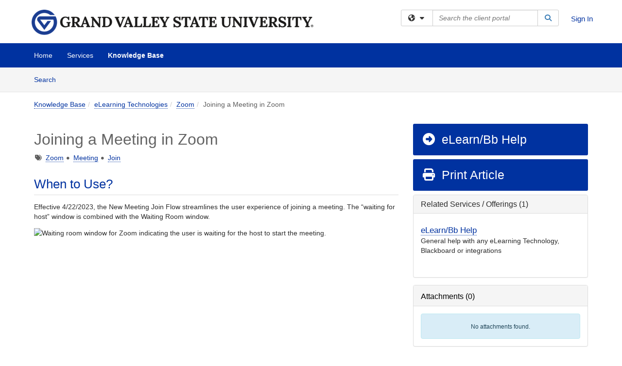

--- FILE ---
content_type: text/html; charset=utf-8
request_url: https://services.gvsu.edu/TDClient/60/Portal/KB/ArticleDet?ID=13280&SIDs=33
body_size: 19712
content:

<!DOCTYPE html>

<html lang="en" xmlns="http://www.w3.org/1999/xhtml">
<head><meta name="viewport" content="width=device-width, initial-scale=1.0" /><!-- Google Tag Manager -->
<script>(function(w,d,s,l,i){w[l]=w[l]||[];w[l].push({'gtm.start':
new Date().getTime(),event:'gtm.js'});var f=d.getElementsByTagName(s)[0],
j=d.createElement(s),dl=l!='dataLayer'?'&l='+l:'';j.async=true;j.src=
'https://www.googletagmanager.com/gtm.js?id='+i+dl;f.parentNode.insertBefore(j,f);
})(window,document,'script','dataLayer','GTM-WR9V5K73');</script>
<!-- End Google Tag Manager --><script>
  window.TdxGtmContext = {"User":{"Id":0,"UID":"00000000-0000-0000-0000-000000000000","UserName":"","FullName":"Public User","AlertEmail":"publicuser@noreply.com","Role":"Experience User","HasTDNext":false,"StandardApplicationNames":null,"TicketApplicationNames":[],"AssetApplicationNames":[],"ClientPortalApplicationNames":[],"Type":"Technician","Analytics":{"Title":null,"Organization":null}},"Partition":{"Id":1004,"Name":"Multi-Tenant 04 Production"},"BillableEntity":{"Id":12,"Name":"Grand Valley State University","SalesForceIdentifier":"0013600000EM4I3AAL","GWMIID":"64d7f3bb-34e2-4ae8-9f0d-f2f090635a3a"},"Environment":{"ShortName":"PRD"}};
</script><script src="/TDPortal/Content/Scripts/jquery/2.2.4/jquery.min.js?v=20260120201726"></script><script src="/TDPortal/Content/Scripts/jquery-migrate/1.4.1/jquery-migrate.min.js?v=20260120201726"></script><script src="/TDPortal/Content/Scripts/jquery-ui/1.13.2/jquery-ui-1.13.2.custom.timepicker.min.js?v=20260120202054"></script><link href="/TDPortal/Content/Styles/jquery-ui/1.13.2/jquery-ui.compiled.min.css?v=20260120202056" rel="stylesheet" type="text/css"  /><link href="/TDPortal/Content/bootstrap/3.4.1/dist/css/bootstrap.min.css?v=20260120201726" rel="stylesheet" type="text/css" id="lnkBootstrapCSS" /><script src="/TDPortal/Content/bootstrap/3.4.1/dist/js/bootstrap.min.js?v=20260120201726"></script><link href="/TDPortal/Content/FontAwesome/css/fontawesome.min.css?v=20260120201724" rel="stylesheet" type="text/css" id="lnkFontAwesome" /><link href="/TDPortal/Content/FontAwesome/css/solid.css?v=20260120201724" rel="stylesheet" type="text/css"  /><link href="/TDPortal/Content/FontAwesome/css/regular.css?v=20260120201724" rel="stylesheet" type="text/css"  /><link href="/TDPortal/Content/FontAwesome/css/brands.css?v=20260120201724" rel="stylesheet" type="text/css"  /><link href="/TDPortal/Content/FontAwesome/css/v4-shims.css?v=20260120201724" rel="stylesheet" type="text/css"  /><link href="/TDClient/Styles/bootstrap_custom.min.css?v=20260120202054" rel="stylesheet" type="text/css"  /><link href="/TDClient/Styles/TDStyles.min.css?v=20260120202056" rel="stylesheet" type="text/css"  /><link href="https://services.gvsu.edu/TDPortal/BE/Style/12/TDClient/60?v=20250509132844" rel="stylesheet" type="text/css" /><script src="/TDPortal/Content/Scripts/tdx/dist/TDJSFramework.compiled.min.js?v=20260120202054"></script><script src="/TDPortal/Content/Scripts/tdx/dist/modalFocusTrap.min.js?v=20260120202052"></script><script src="/TDPortal/Content/Scripts/underscore/1.12.1/underscore-min.js?v=20260120201726"></script>
<script src="/TDClient/Scripts/clientOS.min.js?v=20260120202046"></script>
<script src="/TDClient/Scripts/collapseMe.min.js?v=20260120202046"></script>
<script src="/TDClient/Scripts/tdsearchfilter.min.js?v=20260120202046"></script>
<script src="/TDClient/Scripts/SiteSearch.min.js?v=20260120202046"></script>
<script src="/TDPortal/Content/Scripts/tdx/dist/elasticsearchAutocomplete.min.js?v=20260120202052"></script>
<link id="ctl00_ctl00_lnkFavicon" rel="icon" href="https://services.gvsu.edu/TDPortal/BE/Icon/12/60?v=20240229192449" />

    
    <script async src="//www.googletagmanager.com/gtag/js?id=G-NJDMDLMYGR"></script>
    <script>

      $(function () {

        window.dataLayer = window.dataLayer || [];
        function gtag() { dataLayer.push(arguments); }
        gtag('js', new Date());
        // Be sure to set the proper cookie domain to the customer's full subdomain when sending the pageview hit.
        gtag('config', 'G-NJDMDLMYGR', { 'cookie_domain': 'services.gvsu.edu' });

        });

    </script>

  

  <script>

      $(function () {
        var masterUi = MasterUI({
          isPostback: false,
          baseUrl: '/TDClient/',
          isTdGoogleAnalyticsEnabled: true,
          isAuthenticated: false
          });

        $('#collapseMe').collapseMe({
          toggleVisibilitySelector: '.navbar-toggle'
        });

        TeamDynamix.addRequiredFieldHelp();
      });

      // The sub-nav menu uses padding-top to position itself below the header bar and main navigation sections. When the
      // window is resized, there is a chance that the content of these header or nav sections wraps, causing the height
      // to change, potentially covering the sub-nav menu, which is obviously a big usability problem. This function
      // listens for when the window size or orientation is changing (and also when the window first loads), and adjusts
      // the padding so that the sub-nav menu appears in the correct location.
      $(window).bind('load ready resize orientationchange', function () {
        var headerHeight = $('#divMstrHeader').height();
        $('#navShim').css({
          "padding-top": headerHeight
        });

        $('#content').css({
          "padding-top": headerHeight,
          "margin-top": headerHeight * -1
        });
      });
  </script>

  
  
  
  <script src="/TDPortal/Content/select2/v3/select2.min.js?v=20260120203406"></script><link href="/TDPortal/Content/select2/v3/select2.compiled.min.css?v=20260120203406" rel="stylesheet" type="text/css" id="lnkSelect2" />
  <script src="/TDClient/Scripts/attachmentHandler.min.js?v=20260120202054"></script>

  <style type="text/css">
    .honey-pot-div {
      display: none;
    }
  </style>

  <script>
    

    function shareArticle() {
      if ($('#ctl00_ctl00_cpContent_cpContent_shareRecipients').val().trim() === "") {
        alert('You must first enter a valid email.');
        $('#btnShare').progressButton('reset');
      }
      else {
        __doPostBack('ctl00$ctl00$cpContent$cpContent$btnSendShare', '');
      }
    }

    function closeShareModal() {
      $('#divShareModal').modal('hide');
      $('#btnShare').progressButton('reset');
    }

    function toggleFeedback(isHelpful) {
      $('#divHelpfulComments').show();
      $('#divHelpfulYesNo').hide();
      $('#ctl00_ctl00_cpContent_cpContent_hdnIsHelpful').val(isHelpful);
      $('#ctl00_ctl00_cpContent_cpContent_txtComments').focus();
    }

    function toggleFeedbackResult() {
      $('#divWasHelpful, #divFeedbackRecorded, #divHelpfulComments, #divHelpfulYesNo').toggle();
    }

    // The following two functions were added as a result of ticket ID: 1392522. We are generating these buttons dynamically to
    // prevent bots from clicking them and posting feedback on an article. Additionally, we have an input that is hidden from
    // the user. If a bot enters text in that input, which it likely will (bots love filling out forms), then we don't accept the
    // form submission
    function generateFeedbackButtons() {
      var $btnHelpfulYes = $('<button id="btnHelpfulYes" type="button" class="btn btn-primary gutter-left" onclick="toggleFeedback(1);">Yes</button>');
      var $btnHelpfulNo = $('<button id="btnHelpfulNo" type="button" class="btn btn-primary gutter-left-sm" onclick="toggleFeedback(0);">No</button>');

      $('#divWasHelpful').append($btnHelpfulYes);
      $('#divWasHelpful').append($btnHelpfulNo);
    }
    function attemptAddFeedback(e) {
      if ($('#honeyPot').val() !== '') {
        e.preventDefault();
        window.location.reload();
      }
    }

    function cancelFeedback() {
      $('#ctl00_ctl00_cpContent_cpContent_txtComments').val('');
      $('#divHelpfulComments, #divHelpfulYesNo').toggle();
    }

    function confirmDeleteFeedback(id) {
      if (confirm('Are you sure you want to delete this feedback? This cannot be undone.')) {
        $('#ctl00_ctl00_cpContent_cpContent_hdnFeedbackID').val(id);
        __doPostBack('ctl00$ctl00$cpContent$cpContent$btnDeleteFeedback', '');
      }
    }

    function toggleAddressed(id, isAddressed) {
      $('#ctl00_ctl00_cpContent_cpContent_hdnFeedbackID').val(id);
      $('#ctl00_ctl00_cpContent_cpContent_hdnIsAddressed').val(isAddressed);
      __doPostBack('ctl00$ctl00$cpContent$cpContent$btnToggleAddressed', '');
    }

    $(function () {
      

      generateFeedbackButtons();
      $('[data-toggle="popover"]').popover();

      var attachmentHandler = new TeamDynamix.AttachmentHandler({
        containerSelector: '.js-article-attachments',
        resultLabelSelector: '#ctl00_ctl00_cpContent_cpContent_lblResults_lblResults-label',
        baseControllerUrl: '/TDClient/60/Portal/Shared/Attachments',
        antiForgeryToken: '4-NOhMhsQjh3o1SmzxYIVYTwzc4mTjNQ9UuFmki-i-XxylmX7lWQqGae3JoO-wJXx5c-IR_jmv91WhV3pQ9xftfT9IY1:rHw11tRBlnD09JZD7argivhTNlIa1t0xvqEGpzjNcOeX1CRcwOAwnXn3uBSCV4oROr2pQDcAMDUPlvocEjs6iWKWqe41',
        itemId: 13280,
        componentId: 26,
        feedId: 'articleFeed',
        readOnly: false
      });

      $('#btnShare').on('click', function () {
        shareArticle();
      });

      // Don't try and update the table styles if the user wanted to opt out.
      $('#ctl00_ctl00_cpContent_cpContent_divBody table:not(.SkipTableFixup)').each(function () {
        var padding = $(this).attr('cellpadding');
        var spacing = $(this).attr('cellspacing');

        $(this).css("border-collapse", "separate");

        if (spacing) {
          $(this).css("border-spacing", spacing + "px");
        }

        $(this).find('td').each(function () { $(this).css('padding', padding + 'px') });
      });

      
    });

    
  </script>



<meta property="og:title" content="Joining a Meeting in Zoom" />
<meta property="og:type" content="article" />
<meta property="og:url" content="https://services.gvsu.edu/TDClient/60/Portal/KB/ArticleDet?ID=13280" />
<meta property="og:image" content="https://services.gvsu.edu/TDPortal/BE/Logo/12/60" />
<meta property="og:description" content="This article explains how to join a meeting using the New Meeting Join Flow, which takes effect 4/22/2023." />
  <meta property="og:site_name" content="Grand Valley State University - Knowledge Base" />
  <meta property="article:section" content="Zoom" />
  <meta property="article:published_time" content="2023-04-20T16:13Z" />
  <meta property="article:modified_time" content="2025-10-30T19:07Z" />
    <meta property="article:tag" content="Zoom" />
    <meta property="article:tag" content="Meeting" />
    <meta property="article:tag" content="Join" /><title>
	Article - Joining a Meeting in Zoom
</title></head>
<body>
<!-- Google Tag Manager (noscript) -->
<noscript><iframe src="https://www.googletagmanager.com/ns.html?id=GTM-WR9V5K73"
height="0" width="0" style="display:none;visibility:hidden"></iframe></noscript>
<!-- End Google Tag Manager (noscript) -->
<form method="post" action="/TDClient/60/Portal/KB/ArticleDet?ID=13280&amp;SIDs=33" onsubmit="javascript:return WebForm_OnSubmit();" id="aspnetForm">
<div class="aspNetHidden">
<input type="hidden" name="__EVENTTARGET" id="__EVENTTARGET" value="" />
<input type="hidden" name="__EVENTARGUMENT" id="__EVENTARGUMENT" value="" />
<input type="hidden" name="__VIEWSTATE" id="__VIEWSTATE" value="f1tFlimuvlaWvXsokmlwWk8popbIF0qOey+e5vHbXk5u+J6GjOfNG5W5+rqhEXdsyqebAnh0WJtT57rAWoqJR4eun4t/qlOJJ3ygpXelfzJgqE075yhxJcHxtIuctTPbCm83hgDlkCaiMXafNL5LcJWPjqwqsvH2bZVJ/CUAgv/3JRPE1eE9urgbhk0oomiuLkydqe3S+vWje1mrr4xOFhmkKtwvzIH/UZokaF9Oqbih4K2l5wJe+hyNNYs6OrAGSBaQFENNpgtCTspPnFl9OKiREzcnvV8MpAbOGMgh6jOWTQvwGR7uk57OUMdLWcMnC0kZjmwi/UAw0EbbHj28N3FgEi84eRoT2jznfkAnI4BVNXATZMccRoHK8xCkPDXjVSAeI03RCNU0xzI14P/hKF7ZuuY1GmLX7FmENWilWaIyQ7WLVre0GqqTIk8UoVYYM/mYTXl+vae/dPPYIniDrd4NS2m8dDB7j7nafN2U9qSn1DATfHuOCBqgVZ2rL89QErPRAFaQF244z78O/yyTKlLDBZfyBSifXGC6V8G/d5ltq/aOhtWAR2lI7OfMvZH0ahmqm6WTnL10JiIKaMKJM9QQpgYOHltTNlFqkUS/TjZgdcd9rKCX0CveTZt8azCTJ7W9twFmMnH3eIp6LL1kg2HrS1OLbZrCP76JJ5TclZWKHZs0fGUmXOo/ovbDADQJm2058YlJVLnhghZN1yB0BrO/fBNHHZwgs/ZhPGdCKCW6hYGKSq4clcFfMUOuZm9vLmx5SjNOyLTLX0DBiJ1FdlaUYYJKQc+7FIfGy8qgXdPT2/5SV0s+piALCBi42pxqXO5Rl6Ri5SyIKvsXWZVzyLG1eJS2vRh5E3/nrudYsq46AmzFwuzfjKRlSVjGyVpkR0qvFtEQgaZyqjbk/rr8ULBHkHO09KONqgap4T89nO08MDeR6VTGl00BftIwmAohR5eg8yVHQpieFgHIGMJgIQAWQGwp8kb/ADhoIetkVqdZvRsp8wzATJUxwyl/m9RiuBSGnYydNG6ChpFMh0hZA254SvQIF2LQd4dOBsOkw7cKRo7OO8B6g+gDgEf3E+LZDCGhSyzbs1TJhYjh+ykVVqmYo87RtavVrxsAEs7wt//yFQ353dTEjLFk6sWpfmo8RjPTsKGqoiwGxVTxixOAks95Mt8MROVxatgUK2jTFbrI1P+iV0WNlE4RpnKSxKURAyBhr9DbnT+L4BeTAwbIHPqZzYYQHNwRfaH3gHfIN7xEqj+Ufxfxa7/bpvUTFwHPQ4InpHHOaPczSFAMe+gtDhPrq/5zXyZMIkQk0MhWi9sIs4WtGeOkC4hCrRgbOJl7Ba5IRNZp771/J21/zUCwdFVCISQOnPioRqiVzl+iihjmvrk4zHV6AQlL9IZfIbDNv6ggUi8pacNEa9KR2e40gCk4JuYAegu/P4HvAljD6ymLGbyveNJNiObw0lx4W48fcZqCDEdwjfiJ00/HiZzKeFwMcRIAk7EcE6FeCxZLCtAqtK6BAdXMQ8X/NAl45os+uWxt/[base64]/nJ0sfda69mgIJxfQXyeCV5NlRAV47oezhbLMHNUOAWc72fprWbRkoe78CDxOqo0FtGn8PAF7m082Xn0Fvnjvu3BlcFzpex4n/UZ4S072P0zV89jRih5jiO7ocTUMF039GW9/0TuQjbBlMPnvsAtIzeUnVR9luepPDkVChgHeNhRaYnCkubYwWwWkEvu0en5KBn4WE6lVSAT3V2zISiwF3p7zZCiiAw6KejP+m0WeecAsdhyRaCp7PLeNXiGUmRH9k/eVDu8Fs2VJaiygcm5FAac2GZ1VjMNQg94e0qtgFlCs2nH8hYL2T3WEh/eSAF2xqQwSi3kOQpqPQCIhxftJ8HtUkCsSlCf7omWj8NROt6sRyNudje2myVhaEmjDaTX6qt6RWJnHv5HcKe9lEJUEtYWPGTEUXIPKcQPQ5lLh0ZMZgUsL1u00D0H/W7snxGeYng/RMlwvyvJOpYMi5rjx87MsNHb4hc59YUVEtcd61ayjauuJa6uwGm2MdGqjECzRUl3/13+QbeJJIZDyEUKEFDw7rRJiCAS9GGW0IuJeZIM7iif1WP6eALcHFICib2OMbHsfbqtIbKbaFJXLSvQstZzgOuXXSn3Z/mFv8RI2Xw8otP0ShKSws6OrIFX4+FghcjkDrCx2QnXxLz2jxCzBks7fXSKnFKzhZ4NmzwCk87O1IarBi0YKVtjoqFoiO1uxUXWIt0HRaDo6GAz5SeRgpp7qAWWtBAYBHoiQkJVtzGgL41ZilCUlryF7LvEwG8QbGH2hx/U3z4RIbVP5mD94t855t3rW0H9fClSrMEhCLCxZNKIXMZf/CKSFzUDuONJ4mLbbZvVG7tqckkS2CyZgjQz5orBC7Rt3CxZMOLGyZaw2nrnTxGCSPqD25bSFY5KYKs3HAdMGBpItvV/J/8radGlrB2xJtrfwu3YoOpW6p/HwxIwip4tdPZ04inVcqDgEPFKHTl8Q2D3PIiZWsVug7C043rjUVtbmtZ/7nPTHMfw7I2BAeZMx2UfohgpK7dnpaNrVWxe9XEUz4MqhqtbAI3kSLvDhYL8TZS2oZwfZA3zhYnokdRUAuwXNrr7YXPaexPCN1HUTqfB7jrTknnUyaVTO8Ib48bFiB8T9Em2YjJU9yV9jOMGiiZVMy/FezWQpNMlyfkHU1nX+ofZ6V4gAZMxlkGjO2cXWdkEjHunB1C72oTxDZunQ+lxYYZSviIDfRgLeKEl7kGlX45bUvdzU9QG4BBBiwPTPu/Z4f18c3d31rmoHbTU9rRZemb4JfsvdnU/+d/[base64]/H1eSVN/WoRRH4K6hzH7mVqIDnzAjOblZ29rEz7WiiAluiWZR0bvDgZLKKrpaM67Oc9qh7DS+rMC60JmbTivraiaWF3VwgdqxQstT1+nZzWCogRed1sd9OkdFIrWa3lxhghi8OOGiORGhtnVK87jjGcG9+uSSzJGtNQ7jVeJRiyUt0riw7i/jtgePGQjNcm+s6bdsExpI6eDSersrNEg+siPGweTGwneoN/[base64]/DY4REM4e/2RG0oYCQv9KCi1qP2vbwZCBLJBfhxhP7miKIDSgZgNOHonsVEHkl6uKaBqf/72gPibBHo+0vEn6NBs/Ssv9cBmzhrrlYg3pRMHGyt04TMlPvU4pESB/[base64]" />
</div>

<script type="text/javascript">
//<![CDATA[
var theForm = document.forms['aspnetForm'];
if (!theForm) {
    theForm = document.aspnetForm;
}
function __doPostBack(eventTarget, eventArgument) {
    if (!theForm.onsubmit || (theForm.onsubmit() != false)) {
        theForm.__EVENTTARGET.value = eventTarget;
        theForm.__EVENTARGUMENT.value = eventArgument;
        theForm.submit();
    }
}
//]]>
</script>


<script src="/TDClient/WebResource.axd?d=pynGkmcFUV13He1Qd6_TZMSMQxVWLi4fik2rw1_u_hZsCNzwv5c621ov6_ZX_wzTt5vh-g2&amp;t=638901392248157332" type="text/javascript"></script>


<script src="/TDClient/ScriptResource.axd?d=nv7asgRUU0tRmHNR2D6t1NXOAgTb3J37FC1L2PfbYYFmSPm-ANa7n6FP0x7BAsbHeL4jfY3ptd1q7zKKVI7DbuXZcwEoKOwj9WxCI1VrQlbWE1Trg1t1GmJDN43kQMJsB7X8tw2&amp;t=ffffffff93d1c106" type="text/javascript"></script>
<script src="/TDClient/ScriptResource.axd?d=NJmAwtEo3Ipnlaxl6CMhvmVxW3-Ljsg_2Hna32smxrg-6ogyYAN3UTPsJQ8m1uwzn_kuf2Wpne6NSFmYui3h0wCQhJN3ZUiLTNkvhiIgZpq74-lKmofUPQGJ8own8RI2_mwAcmvlSj2WBnqwm5Wj4cyNvv81&amp;t=5c0e0825" type="text/javascript"></script>
<script src="/TDClient/ScriptResource.axd?d=dwY9oWetJoJoVpgL6Zq8OLdGoo5BVWQ_Eo60QZTEhEcHeiVfwgY9tLCgzdZ5TRwvrwYEnOvujbNccOVLUfWtUg4HivSIsewg6JABxkBGEqVVV64eiRyCAsPDqh6tUioISUQKB74sWMO4Er2mHrWEIWs_sBM1&amp;t=5c0e0825" type="text/javascript"></script>
<script src="/TDClient/WebResource.axd?d=xtfVMqdF1exC2MBVkOJwMveStDR5kg3dbZWgIXMXZmB1xXom6CcIrWFgHa7jsp4qJuFW2L5XShudyzlBsIO3JhCfiU5HmL2BDz__mCv9dznmBlEMS7LvcYg6wTdPTrAXIXI2CvtjwlnpZd-j4Zpsx2wG_uA1&amp;t=639045194120000000" type="text/javascript"></script>
<script src="/TDClient/WebResource.axd?d=sp7vCoAo-SSYfpsQ1sYBBeEDnwCGxDYEwZCM0ler88yoVZIPDXMk1C3XF2L2L0xrbB8Rvhli51TswRlmPIOCZgaY58lKhPr-Pv1jTFJ1oUAu7x6RDtNFZUxbtxs3KYQGLK6FpPD5bKuB0e0NmS9HkAqRVks1&amp;t=639045194120000000" type="text/javascript"></script>
<script src="/TDClient/WebResource.axd?d=icMURy63hv40LPPfq4rTvmm-RfB_YkC6rEEF_2QOO68q3TseXYNBetRKKgBXJ8mn2e8UIgCPiV23HaQUZbjySMHqSgmYZgLcYltBqwD2_EK8aQ08zBuqc3ZBVZITQrbtn6w46dRxFLibMIQg0Aho73rn8Rpxrzg5YMG_JR0UOrUR0wlZ0&amp;t=639045194120000000" type="text/javascript"></script>
<script src="/TDClient/WebResource.axd?d=1HpFfNpwNihNfEP1lyJHvdPVqbv8KRoFH4-_ZORUgPOP-bqmmtIJRvFQc7828Vf59O_-fdBXcnwdv-hYp5RptPuHmMR0kGQM0_3rS4Z7sKfC7jy9Cc_8fyfcUWa8psszacEQlAXHPXmNwyRymbGSywEmhrE1&amp;t=639045194120000000" type="text/javascript"></script>
<script type="text/javascript">
//<![CDATA[
function WebForm_OnSubmit() {
CKEditor_TextBoxEncode('ctl00_ctl00_cpContent_cpContent_shareBody_txtBody', 0); if (typeof(ValidatorOnSubmit) == "function" && ValidatorOnSubmit() == false) return false;
return true;
}
//]]>
</script>

<div class="aspNetHidden">

	<input type="hidden" name="__VIEWSTATEGENERATOR" id="__VIEWSTATEGENERATOR" value="784CA02E" />
</div>
<script type="text/javascript">
//<![CDATA[
Sys.WebForms.PageRequestManager._initialize('ctl00$ctl00$smMain', 'aspnetForm', ['tctl00$ctl00$cpContent$cpContent$UpdatePanel1','','tctl00$ctl00$cpContent$cpContent$upFeedbackGrid','','tctl00$ctl00$cpContent$cpContent$lblResults$ctl00',''], ['ctl00$ctl00$cpContent$cpContent$btnSubmitComments','','ctl00$ctl00$cpContent$cpContent$btnToggleSubscribe','','ctl00$ctl00$cpContent$cpContent$btnToggleFavorite','','ctl00$ctl00$cpContent$cpContent$btnSendShare',''], [], 90, 'ctl00$ctl00');
//]]>
</script>

<div id="ctl00_ctl00_upMain" style="display:none;">
	
    <div id="ctl00_ctl00_pbMain" class="progress-box-container"><div class="progress-box-body"><div class="well shadow"><h2 class="h4 gutter-top-none">Updating...</h2><div class="progress" style="margin-bottom: 0;"><div class="progress-bar progress-bar-striped active" role="progressbar" aria-valuemin="0" aria-valuemax="100" style="width: 100%"></div></div></div></div></div>
  
</div>

<header id="ctl00_ctl00_navHeader" role="banner">

  <div id="divMstrHeader" class="master-header NoPrint" style="background-color: #fff;">

  

  <div class="logo-header-full hidden-xs">

    
    <div class="pull-left">
      <a href="#mainContent" class="sr-only sr-only-focusable">Skip to main content</a>
    </div>


    <div id="ctl00_ctl00_divPageHeader" class="container logo-header clearfix" style="padding: 5px;">

      <div id="divLogo" class="pull-left logo-container">

        <a href="https://www.gvsu.edu/"
           target="_blank">
          <img src="/TDPortal/BE/Logo/12/60" alt="Grand Valley State University Logo" class="js-logo img-responsive" />
          <span class="sr-only">(opens in a new tab)</span>
        </a>

      </div>

      <div class="master-header-right pull-right padding-top padding-bottom">

        

          <div class="pull-left topLevelSearch input-group">
            <div id="SiteSearch-17fbf2c9061f4957bd735eceba704c6a" class="gutter-bottom input-group site-search" style="max-width: 400px;">
  <div id="SiteSearch-dropdown-17fbf2c9061f4957bd735eceba704c6a" class="input-group-btn">
    <button type="button" id="SiteSearch-filter-17fbf2c9061f4957bd735eceba704c6a" class="btn btn-default dropdown-toggle" data-toggle="dropdown"
            aria-haspopup="true" aria-expanded="false" title="Filter your search by category" data-component="all">
      <span class="fa-solid fa-solid fa-earth-americas"></span><span class="fa-solid fa-fw fa-nopad fa-caret-down" aria-hidden="true"></span>
      <span class="sr-only">
        Filter your search by category. Current category:
        <span class="js-current-component">All</span>
      </span>
    </button>
    <ul tabindex="-1" aria-label="Filter your search by category" role="menu" class="dropdown-menu" >
      <li>
        <a role="menuitem" href="javascript:void(0);" data-component-text="All" data-component="all" data-component-icon="fa-solid fa-earth-americas" title="Search all areas">
          <span class="fa-solid fa-fw fa-nopad fa-earth-americas" aria-hidden="true"></span>
          All
        </a>
      </li>

      <li aria-hidden="true" class="divider"></li>

        <li role="presentation">
          <a role="menuitem" href="javascript:void(0);" data-component-text="Knowledge Base" data-component="kb" data-component-icon="fa-lightbulb" title="Search Knowledge Base">
            <span class="fa-regular fa-fw fa-nopad fa-lightbulb" aria-hidden="true"></span>
            Knowledge Base
          </a>
        </li>

        <li role="presentation">
          <a role="menuitem" href="javascript:void(0);" data-component-text="Service Catalog" data-component="sc" data-component-icon="fa-compass" title="Search Service Catalog">
            <span class="fa-solid fa-fw fa-nopad fa-compass" aria-hidden="true"></span>
            Service Catalog
          </a>
        </li>

    </ul>
  </div>

  <label class="sr-only" for="SiteSearch-text-17fbf2c9061f4957bd735eceba704c6a">Search the client portal</label>

  <input id="SiteSearch-text-17fbf2c9061f4957bd735eceba704c6a" type="text" class="form-control" autocomplete="off" placeholder="Search the client portal" title="To search for items with a specific tag, enter the # symbol followed by the name of the tag.
To search for items using exact match, place double quotes around your text." />

  <span class="input-group-btn">
    <button id="SiteSearch-button-17fbf2c9061f4957bd735eceba704c6a" class="btn btn-default" type="button" title="Search">
      <span class="fa-solid fa-fw fa-nopad fa-search blue" aria-hidden="true"></span>
      <span class="sr-only">Search</span>
    </button>
  </span>
</div>

<script>
  $(function() {
    var siteSearch = new TeamDynamix.SiteSearch({
      searchUrl: "/TDClient/60/Portal/Shared/Search",
      autocompleteSearchUrl: '/TDClient/60/Portal/Shared/AutocompleteSearch',
      autocompleteResultsPosition: 'fixed',
      autocompleteResultsZIndex: 1000,
      searchTextBoxSelector: '#SiteSearch-text-17fbf2c9061f4957bd735eceba704c6a',
      searchComponentFilterButtonSelector: '#SiteSearch-filter-17fbf2c9061f4957bd735eceba704c6a',
      searchButtonSelector: '#SiteSearch-button-17fbf2c9061f4957bd735eceba704c6a',
      searchFilterDropdownSelector: '#SiteSearch-dropdown-17fbf2c9061f4957bd735eceba704c6a',
      showKnowledgeBaseOption: true,
      showServicesOption: true,
      showForumsOption: false,
      autoFocusSearch: false
    });
  });
</script>
          </div>

        
          <div title="Sign In" class="pull-right gutter-top-sm">
            <a href="/TDClient/60/Portal/Login.aspx?ReturnUrl=%2fTDClient%2f60%2fPortal%2fKB%2fArticleDet%3fID%3d13280%26SIDs%3d33">
              Sign In
            </a>
          </div>
        
      </div>

    </div>

  </div>

  <nav id="ctl00_ctl00_mainNav" class="navbar navbar-default themed tdbar" aria-label="Primary">
    <div id="navContainer" class="container">

      <div class="navbar-header">
        <button type="button" class="pull-left navbar-toggle collapsed themed tdbar-button-anchored tdbar-toggle gutter-left" data-toggle="collapse" data-target=".navbar-collapse">
          <span class="tdbar-button-anchored icon-bar"></span>
          <span class="tdbar-button-anchored icon-bar"></span>
          <span class="tdbar-button-anchored icon-bar"></span>
          <span class="sr-only">Show Applications Menu</span>
        </button>
        <a class="navbar-brand hidden-sm hidden-md hidden-lg themed tdbar-button-anchored truncate-be" href="#">

          Client Portal
        </a>
      </div>

      <div id="td-navbar-collapse" class="collapse navbar-collapse">

        <ul class="nav navbar-nav nav-collapsing" id="collapseMe">

          
            <li class="themed tdbar-button-anchored hidden-sm hidden-md hidden-lg">
              <a href="/TDClient/60/Portal/Login.aspx?ReturnUrl=%2fTDClient%2f60%2fPortal%2fKB%2fArticleDet%3fID%3d13280%26SIDs%3d33">Sign In</a>
            </li>
          
            <li id="divSearch" class="themed tdbar-button-anchored hidden-sm hidden-md hidden-lg">
              <a href="/TDClient/60/Portal/Shared/Search" title="search">Search</a>
            </li>
          
              <li id="divDesktop342f2a63-14cc-4e18-abd8-ccbccabdf6e3" class="themed tdbar-button-anchored">
                <a href="/TDClient/60/Portal/Home/">Home</a>
              </li>
            

          
            <li id="divTDRequests" class="themed tdbar-button-anchored sr-focusable">
              <a href="/TDClient/60/Portal/Requests/ServiceCatalog">Services</a>
            </li>
          
            <li id="divTDKnowledgeBase" class="themed tdbar-button-anchored sr-focusable">
              <a href="/TDClient/60/Portal/KB/">Knowledge Base</a>
            </li>
          

          <li class="themed tdbar-button-anchored hidden-xs more-items-button" id="moreMenu">
            <a data-toggle="dropdown" title="More Applications" href="javascript:;">
              <span class="sr-only">More Applications</span>
              <span class="fa-solid fa-ellipsis-h" aria-hidden="true"></span>
            </a>
            <ul class="dropdown-menu dropdown-menu-right themed tdbar" id="collapsed"></ul>
          </li>

        </ul>
      </div>

    </div>

  </nav>

  </div>

  </header>



<div id="navShim" class="hidden-xs hidden-sm"></div>
<main role="main">
  <div id="content">
    <div id="mainContent" tabindex="-1"></div>
    

  <nav id="ctl00_ctl00_cpContent_divTabHeader" class="tdbar-sub NoPrint hidden-xs navbar-subnav" aria-label="Knowledge Base">
      <a href="#kbContent" class="sr-only sr-only-focusable">Skip to Knowledge Base content</a>
      <div class="container clearfix">
        <ul class="nav navbar-nav js-submenu" id="kbSubMenu" style="margin-left: -15px;">
          
          <li>
            <a href="/TDClient/60/Portal/KB/Search">Search <span class="sr-only">Articles</span></a>
          </li>

          
          
        </ul>
      </div>
    </nav>
  

  <div id="kbContent" class="container gutter-top gutter-bottom" tabindex="-1" style="outline:none;">
    

<input type="hidden" name="ctl00$ctl00$cpContent$cpContent$hdnFeedbackID" id="ctl00_ctl00_cpContent_cpContent_hdnFeedbackID" />
<input type="hidden" name="ctl00$ctl00$cpContent$cpContent$hdnIsAddressed" id="ctl00_ctl00_cpContent_cpContent_hdnIsAddressed" />

<span id="ctl00_ctl00_cpContent_cpContent_lblResults_ctl00" aria-live="polite" aria-atomic="true"><span id="ctl00_ctl00_cpContent_cpContent_lblResults_lblResults-label" class="red tdx-error-text"></span></span>

<a id="ctl00_ctl00_cpContent_cpContent_btnSendShare" tabindex="-1" class="hidden" aria-hidden="true" href="javascript:WebForm_DoPostBackWithOptions(new WebForm_PostBackOptions(&quot;ctl00$ctl00$cpContent$cpContent$btnSendShare&quot;, &quot;&quot;, true, &quot;&quot;, &quot;&quot;, false, true))">Blank</a>

<div class="clearfix">
  <nav aria-label="Breadcrumb">
    <ol class="breadcrumb pull-left">
      <li><a href="/TDClient/60/Portal/KB/">Knowledge Base</a></li><li><a href="/TDClient/60/Portal/KB/?CategoryID=291">eLearning Technologies</a></li><li class="active"><a href="/TDClient/60/Portal/KB/?CategoryID=285&amp;SIDs=33">Zoom</a></li><li class="active">Joining a Meeting in Zoom</li>
    </ol>
  </nav>
  <span class="js-open-monitor" style="display: none;"></span>
</div>



<div class="row gutter-top">

<div id="divMainContent" class="col-md-8">

<h1 class="gutter-top" style="-ms-word-wrap: break-word; word-wrap: break-word;">
  Joining a Meeting in Zoom
</h1>

<div id="ctl00_ctl00_cpContent_cpContent_divTags">
  <span class="sr-only">Tags</span>
  <span class="fa-solid fa-tags gray gutter-right-sm" aria-hidden="true" title="Tags"></span>
  
      <a href="/TDClient/60/Portal/KB/Search?SearchText=%2523Zoom" id="ctl00_ctl00_cpContent_cpContent_rptTags_ctl00_TagControl1_lnkDisplay" title="Zoom">Zoom</a>

    
      <span class="fa-solid fa-circle gray gutter-right-sm font-xs vert-middle" aria-hidden="true"></span>
    
      <a href="/TDClient/60/Portal/KB/Search?SearchText=%2523Meeting" id="ctl00_ctl00_cpContent_cpContent_rptTags_ctl02_TagControl1_lnkDisplay" title="Meeting">Meeting</a>

    
      <span class="fa-solid fa-circle gray gutter-right-sm font-xs vert-middle" aria-hidden="true"></span>
    
      <a href="/TDClient/60/Portal/KB/Search?SearchText=%2523Join" id="ctl00_ctl00_cpContent_cpContent_rptTags_ctl04_TagControl1_lnkDisplay" title="Join">Join</a>

    
</div>



<div id="ctl00_ctl00_cpContent_cpContent_divBody" class="gutter-top break-word ckeShim clearfix"><h2>When to Use?</h2>

<p>Effective 4/22/2023, the New Meeting Join Flow streamlines the user experience of joining a meeting. The “waiting for host” window is combined with the Waiting Room window.</p>

<p><img alt="Waiting room window for Zoom indicating the user is waiting for the host to start the meeting." src="https://services.gvsu.edu/TDPortal/Images/Viewer?fileName=8fb4e623-44c9-4278-8fdb-6e15a3e937aa.png&amp;beidInt=12" style="width: 700px; height: 481px"></p>

<h2>Procedure</h2>

<p>As of April 22, 2023, the new join flow will be enabled for all accounts and be the standard process for joining a meeting or webinar.</p>

<h3>&nbsp;</h3>

<h3><span style="color: #000000">Will this impact my already scheduled meetings?</span></h3>

<p>All previously scheduled meetings will be automatically updated to the new join flow and maintain the equivalent security settings as before. There should be no impact to each meeting’s settings, the meeting link, and participants' ability to join these meetings.</p>

<p>Any existing Waiting Room customizations are unaffected by this change.</p>

<p>&nbsp;</p>

<h3><span style="color: #000000">My video was enabled during the preview, but disabled when I was admitted to the meeting. Why did that happen?</span></h3>

<p>The new join flow allows you to preview your video before joining the meeting, but the host’s meeting settings still take effect once you are fully in the meeting. Thus, if the meeting host disabled participants from enabling their video through in-meeting security controls, that will still take effect upon entering the meeting.</p>

<p><a href="https://services.gvsu.edu/TDClient/60/Portal/Requests/ServiceDet?ID=766&amp;SIDs=26">Zoom assistance is available from the service portal</a> if you experience any difficulties.</p>

<p>For more information, please refer to the <a href="https://support.zoom.us/hc/en-us/articles/11461720682509-New-Meeting-Join-Flow-FAQ-">New Meeting Join Flow FAQ page.</a></p></div>

<div id="ctl00_ctl00_cpContent_cpContent_divFeedback2" class="well gutter-top-lg">

  <div class="row" id="divHelpfulYesNo">
    <div class="col-sm-7">
      
        <div>
          <a href="/TDClient/60/Portal/Login.aspx?ReturnUrl=%2fTDClient%2f60%2fPortal%2fKB%2fArticleDet%3fID%3d13280%26SIDs%3d33">Sign in to leave feedback</a>
        </div>
      
    </div>
    <div class="col-sm-5 text-right">
      <div id="ctl00_ctl00_cpContent_cpContent_UpdatePanel1" aria-live="polite" aria-atomic="true">
	
          0 reviews
        
</div>
    </div>
  </div>

  </div>



<div class="tab-content gutter-top gutter-bottom">
  
  <div id="ctl00_ctl00_cpContent_cpContent_upFeedbackGrid">
	
        <a id="ctl00_ctl00_cpContent_cpContent_btnToggleAddressed" tabindex="-1" class="hidden" aria-hidden="true" href="javascript:WebForm_DoPostBackWithOptions(new WebForm_PostBackOptions(&quot;ctl00$ctl00$cpContent$cpContent$btnToggleAddressed&quot;, &quot;&quot;, true, &quot;&quot;, &quot;&quot;, false, true))">Blank</a>
        <a id="ctl00_ctl00_cpContent_cpContent_btnDeleteFeedback" tabindex="-1" class="hidden" aria-hidden="true" href="javascript:WebForm_DoPostBackWithOptions(new WebForm_PostBackOptions(&quot;ctl00$ctl00$cpContent$cpContent$btnDeleteFeedback&quot;, &quot;&quot;, true, &quot;&quot;, &quot;&quot;, false, true))">Blank</a>
        
      
</div>
    
    

    
</div>
</div>

<div class="col-md-4">


    <span>
      <a class="DetailAction " href="/TDClient/60/Portal/Requests/TicketRequests/NewForm?ID=9bAzij%7eku6U_&amp;RequestorType=ServiceOffering&amp;ArticleId=13280">  <span class="fa-solid fa-fw" aria-hidden="true"></span>
eLearn/Bb Help</a>
    </span>
  

    <a id="ctl00_ctl00_cpContent_cpContent_btnToggleSubscribe" tabindex="-1" class="hidden" aria-hidden="true" href="javascript:WebForm_DoPostBackWithOptions(new WebForm_PostBackOptions(&quot;ctl00$ctl00$cpContent$cpContent$btnToggleSubscribe&quot;, &quot;&quot;, true, &quot;&quot;, &quot;&quot;, false, true))">Blank</a>

<a id="ctl00_ctl00_cpContent_cpContent_btnToggleFavorite" tabindex="-1" class="hidden" aria-hidden="true" href="javascript:WebForm_DoPostBackWithOptions(new WebForm_PostBackOptions(&quot;ctl00$ctl00$cpContent$cpContent$btnToggleFavorite&quot;, &quot;&quot;, true, &quot;&quot;, &quot;&quot;, false, true))">Blank</a>

<a class="DetailAction print-article" href="/TDClient/60/Portal/KB/PrintArticle?ID=13280&amp;SIDs=33" rel="nofollow" target="_blank">  <span class="fa-solid fa-print fa-fw" aria-hidden="true"></span>
Print Article</a>



<div id="ctl00_ctl00_cpContent_cpContent_divRelatedServicesAndOfferings" class="panel panel-default">

  <div class="panel-heading">
    <h3 class="panel-title">Related Services / Offerings (1)</h3>
  </div>

  <div class="panel-body">
    
        <div class="gutter-top-sm gutter-bottom-lg">
          <div class="clearfix">
            <div class="pull-left font-md">
              <a href="/TDClient/60/Portal/Requests/ServiceOfferingDet?ID=2362">eLearn/Bb Help</a>
            </div>
          </div>
          <div>
            General help with any eLearning Technology, Blackboard or integrations
          </div>
        </div>
      
  </div>

</div>

<div id="divAttachments" class="js-article-attachments"></div>

</div>

</div>

<div id="ctl00_ctl00_cpContent_cpContent_divProgress" style="display: none; z-index: 60;">
  <div id="ctl00_ctl00_cpContent_cpContent_pbMain" class="progress-box-container"><div class="progress-box-body"><div class="well shadow"><h2 class="h4 gutter-top-none">Deleting...</h2><div class="progress" style="margin-bottom: 0;"><div class="progress-bar progress-bar-striped active" role="progressbar" aria-valuemin="0" aria-valuemax="100" style="width: 100%"></div></div></div></div></div>
</div>



  </div>


  </div>
</main>



<script type="text/javascript">
//<![CDATA[
setNavPosition('TDKnowledgeBase');window.CKEDITOR_BASEPATH = 'https://services.gvsu.edu/TDPortal/Content/ckeditor/';
//]]>
</script>
<script src="https://services.gvsu.edu/TDPortal/Content/ckeditor/ckeditor.js?t=C6HH5UF" type="text/javascript"></script>
<script type="text/javascript">
//<![CDATA[
var CKEditor_Controls=[],CKEditor_Init=[];function CKEditor_TextBoxEncode(d,e){var f;if(typeof CKEDITOR=='undefined'||typeof CKEDITOR.instances[d]=='undefined'){f=document.getElementById(d);if(f)f.value=f.value.replace(/</g,'&lt;').replace(/>/g,'&gt;');}else{var g=CKEDITOR.instances[d];if(e&&(typeof Page_BlockSubmit=='undefined'||!Page_BlockSubmit)){g.destroy();f=document.getElementById(d);if(f)f.style.visibility='hidden';}else g.updateElement();}};(function(){if(typeof CKEDITOR!='undefined'){var d=document.getElementById('ctl00_ctl00_cpContent_cpContent_shareBody_txtBody');if(d)d.style.visibility='hidden';}var e=function(){var f=CKEditor_Controls,g=CKEditor_Init,h=window.pageLoad,i=function(){for(var j=f.length;j--;){var k=document.getElementById(f[j]);if(k&&k.value&&(k.value.indexOf('<')==-1||k.value.indexOf('>')==-1))k.value=k.value.replace(/&lt;/g,'<').replace(/&gt;/g,'>').replace(/&amp;/g,'&');}if(typeof CKEDITOR!='undefined')for(var j=0;j<g.length;j++)g[j].call(this);};window.pageLoad=function(j,k){if(k.get_isPartialLoad())setTimeout(i,0);if(h&&typeof h=='function')h.call(this,j,k);};if(typeof Page_ClientValidate=='function'&&typeof CKEDITOR!='undefined')Page_ClientValidate=CKEDITOR.tools.override(Page_ClientValidate,function(j){return function(){for(var k in CKEDITOR.instances){if(document.getElementById(k))CKEDITOR.instances[k].updateElement();}return j.apply(this,arguments);};});setTimeout(i,0);};if(typeof Sys!='undefined'&&typeof Sys.Application!='undefined')Sys.Application.add_load(e);if(window.addEventListener)window.addEventListener('load',e,false);else if(window.attachEvent)window.attachEvent('onload',e);})();CKEditor_Controls.push('ctl00_ctl00_cpContent_cpContent_shareBody_txtBody');
CKEditor_Init.push(function(){if(typeof CKEDITOR.instances['ctl00_ctl00_cpContent_cpContent_shareBody_txtBody']!='undefined' || !document.getElementById('ctl00_ctl00_cpContent_cpContent_shareBody_txtBody')) return;CKEDITOR.replace('ctl00_ctl00_cpContent_cpContent_shareBody_txtBody',{"autoGrow_maxHeight" : 175, "autoGrow_minHeight" : 175, "contentsCss" : ['https://services.gvsu.edu/TDPortal/Content/ckeditor/contents.css', '/TDPortal/Content/FontAwesome/css/fontawesome.min.css', '/TDPortal/Content/FontAwesome/css/brands.min.css', '/TDPortal/Content/FontAwesome/css/regular.min.css', '/TDPortal/Content/FontAwesome/css/solid.min.css', '/TDPortal/Content/FontAwesome/css/v4-shims.min.css'], "height" : "175", "htmlEncodeOutput" : true, "image_previewText" : " ", "removePlugins" : "magicline,devtools,templates,elementspath,fontawesome,youtube,uploadimage,simpleimage,remoteimageblocker", "title" : "Message", "toolbar" : "TDSimple"}); });

var Page_ValidationActive = false;
if (typeof(ValidatorOnLoad) == "function") {
    ValidatorOnLoad();
}

function ValidatorOnSubmit() {
    if (Page_ValidationActive) {
        return ValidatorCommonOnSubmit();
    }
    else {
        return true;
    }
}
        Sys.Application.add_init(function() {
    $create(Sys.UI._UpdateProgress, {"associatedUpdatePanelId":null,"displayAfter":500,"dynamicLayout":true}, null, null, $get("ctl00_ctl00_upMain"));
});
//]]>
</script>
</form>





  <footer role="contentinfo">

    <div class="master-footer">
      

        <div class="default-footer">
          Powered by <a href="https://www.teamdynamix.com" target="_blank">TeamDynamix</a> | <a href="/TDClient/60/Portal/SiteMap">Site Map</a>
        </div>

      
    </div>

  </footer>



<script>

    
    

      // Inject the Google Analytics isogram. This must happen here because it
      // cannot be injected through an external javascript library.
      (function (i, s, o, g, r, a, m) {
        i['GoogleAnalyticsObject'] = r; i[r] = i[r] || function () {
          (i[r].q = i[r].q || []).push(arguments)
        }, i[r].l = 1 * new Date(); a = s.createElement(o),
          m = s.getElementsByTagName(o)[0]; a.async = 1; a.src = g; m.parentNode.insertBefore(a, m)
      })(window, document, 'script', '//www.google-analytics.com/analytics.js', 'ga');
    

      // Per Incident #6707155. Need to focus on img. pseudo-class :focus-within is not supported in IE
      (function ($) {
        var $anchor = $('#divLogo a');
        var $beLogo = $('#divLogo a img');

        $anchor.focus(function () {
          $beLogo.addClass('accessibility-focus-on-logo');
        }).blur(function () {
          $beLogo.removeClass('accessibility-focus-on-logo');
        });

        
        
          const queryParams = new URLSearchParams(window.location.search);
          let showChatbot = true;
          if (queryParams.has('nobot')) {
            const nobotFlag = queryParams.get('nobot');
            if (nobotFlag === '1' || nobotFlag === 'true') {
              showChatbot = false;
            }
          }

          if(showChatbot) {
            $.ajax({
              url: "/TDClient/60/Portal/Chatbots/GetScript",
              type: "GET",
              dataType: 'text',
              success: function (data) {
                
                var jQueryAjaxSettingsCache = jQuery.ajaxSettings.cache;
                jQuery.ajaxSettings.cache = true;
                $(document.body).append(data);
                jQuery.ajaxSettings.cache = jQueryAjaxSettingsCache;
              }
            });
          }
        

        window.addEventListener("message", (event) => {

          // Only accept events that come from the same origin
          if (event.origin != window.location.origin) {
            return;
          }

          switch (event.data.type) {

            case "authenticate-using-popup":
              handleAuthenticateUsingPopup(event.data.payload);
              break;

            case "authenticated-successfully":
              handleAuthenticatedSuccessfully(event.data.payload);
              break;

            default:
              break;
          }

        });

        function handleAuthenticateUsingPopup(payload) {
          let loginUrl = '/TDClient/60/Portal/Login.aspx';

          if (payload.successCallbackUrl) {
            loginUrl += '?SuccessCallbackUrl=' + payload.successCallbackUrl;
          }

          window.open(loginUrl, "_blank", "popup=1");
        }

        function handleAuthenticatedSuccessfully() {
          event.source.close();
          window.location.href = window.location.href;
        }
    })(jQuery);

</script>

</body>
</html>


--- FILE ---
content_type: text/css
request_url: https://services.gvsu.edu/TDPortal/BE/Style/12/TDClient/60?v=20250509132844
body_size: 818
content:
.logo-header-full{}
.logo-header-full a, .navbar-header>.navbar-toggle{color:#0032a0 !important;}
.logo-header-full a:hover{color:#083b63 !important;}
.themed.tdbar{border-top-width:0px !important;border-bottom-width:0px !important;background-color:#0032a0 !important;}
.themed.tdbar-button, .themed.tdbar-button-anchored, .themed.tdbar-button-anchored a{color:#ffffff !important;}
.themed.tdbar-button:hover, .themed.tdbar-button-anchored:hover, .themed.tdbar-button-anchored a:hover, .themed.tdbar-toggle:hover, .themed.tdbar-toggle:focus{background-color:#083b63 !important;}
.themed.tdbar-button.active, .themed.tdbar-button-anchored.active, .themed.tdbar-button-anchored.active a{}
.themed.tdbar-button.active:hover, .themed.tdbar-button-anchored.active:hover, .themed.tdbar-button-anchored.active a:hover{background-color:#0032a0 !important;}
h1, .h1{}
h2, .h2{color:#0032a0;}
h3, .h3{}
h4, .h4{}
h5, .h5{}
.hilite, .hilite a, .hilite td, tr.hilite, tr.hilite a, tr.hilite td{background-color:#0032a0;}
.nav-shelf>li.active>a{}
.nav-shelf>li.active>a:hover{}
.nav-shelf>li>a:hover{}
.category-box .category-icon, h1 > .fa.category-icon{color:#0032a0;}
.category-box .kb-ellipse{}
.btn-primary{background-color:#0032a0;border-color:#0032a0;color:#ffffff;}
.btn-primary.disabled, .btn-primary[disabled], fieldset[disabled] .btn-primary, .btn-primary.disabled:hover, .btn-primary[disabled]:hover, fieldset[disabled] .btn-primary:hover, .btn-primary.disabled:focus, .btn-primary[disabled]:focus, fieldset[disabled] .btn-primary:focus, .btn-primary.disabled.focus, .btn-primary[disabled].focus,fieldset[disabled] .btn-primary.focus, .btn-primary.disabled:active, .btn-primary[disabled]:active, fieldset[disabled] .btn-primary:active, .btn-primary.disabled.active, .btn-primary[disabled].active, fieldset[disabled] .btn-primary.active{background-color:#0032a0;border-color:#0032a0;color:#ffffff;}
.btn-primary:hover, .btn-primary:focus, .btn-primary.focus, .btn-primary:active, .btn-primary.active, .open > .dropdown-toggle.btn-primary{color:#ffffff;}
.btn-default{}
.btn-default.disabled, .btn-default[disabled], fieldset[disabled] .btn-default, .btn-default.disabled:hover, .btn-default[disabled]:hover, fieldset[disabled] .btn-default:hover, .btn-default.disabled:focus, .btn-default[disabled]:focus, fieldset[disabled] .btn-default:focus, .btn-default.disabled.focus, .btn-default[disabled].focus, fieldset[disabled] .btn-default.focus, .btn-default.disabled:active, .btn-default[disabled]:active, fieldset[disabled] .btn-default:active, .btn-default.disabled.active, .btn-default[disabled].active, fieldset[disabled] .btn-default.active{background-color:#0032a0;}
.btn-default:hover, .btn-default:focus, .btn-default.focus, .btn-default:active, .btn-default.active, .open > .dropdown-toggle.btn-default{}
a.DetailAction, button.DetailAction{background-color:#0032a0;color:#ffffff;}
a.DetailAction:hover, button.DetailAction:hover{background-color:#083b63;color:#ffffff;}
a, .btn-link{color:#0032a0;}
a:hover, .btn-link:hover{color:#083b63;}
